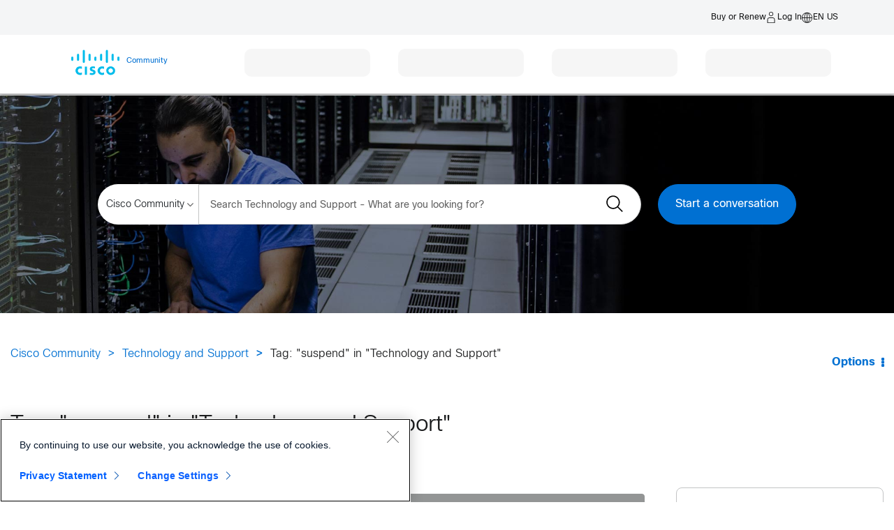

--- FILE ---
content_type: application/x-javascript;charset=utf-8
request_url: https://smetrics.cisco.com/id?d_visid_ver=4.1.0&d_fieldgroup=A&mcorgid=B8D07FF4520E94C10A490D4C%40AdobeOrg&mid=19494660479872364414115055116987574067&ts=1768783640676
body_size: -44
content:
{"mid":"19494660479872364414115055116987574067"}

--- FILE ---
content_type: image/svg+xml
request_url: https://community.cisco.com/html/assets/icons/linkedin.svg
body_size: 126
content:
<svg xmlns="http://www.w3.org/2000/svg" xmlns:xlink="http://www.w3.org/1999/xlink" viewBox="0 0 20 20">
    <path fill="#939595" d="M2,0h16c1.1,0,2,0.9,2,2v16c0,1.1-0.9,2-2,2H2c-1.1,0-2-0.9-2-2V2C0,0.9,0.9,0,2,0z"/>
    <path fill="#fff" d="M6.7,15.8H4.2V6.7h2.5V15.8z M16.7,15.8h-2.5v-4.7c0-2.8-3.3-2.6-3.3,0v4.7H8.3V6.7h2.5v1.5c1.2-2.2,5.8-2.3,5.8,2.1V15.8z"/>
    <circle fill="#fff" cx="5.5" cy="4.13" r="1.5" />
</svg>
